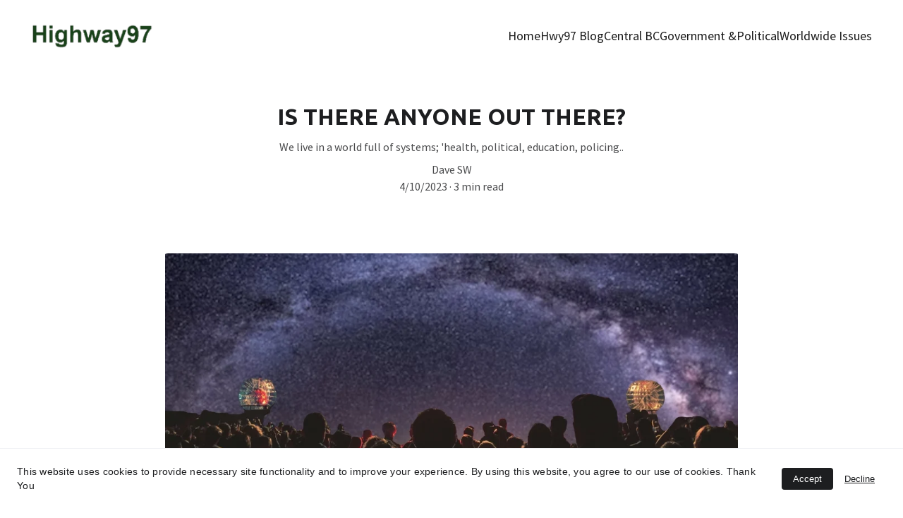

--- FILE ---
content_type: text/html
request_url: https://highway97.ca/is-there-anyone-out-there
body_size: 16113
content:
<!DOCTYPE html><html lang="en"> <head><meta charset="utf-8"><meta name="viewport" content="width=device-width, initial-scale=1.0"><meta name="generator" content="Hostinger Website Builder"><!--[--><title>IS THERE ANYONE OUT THERE? | Highway97</title><meta name="description" content="We live in a world full of systems; &#39;health, political, education, policing.."><link rel="icon" href="https://assets.zyrosite.com/cdn-cgi/image/format=auto,w=375,h=375,fit=crop,f=png/Yg27ybG0QpCJQ12n/h97-A0x3G2EzX5CpRBDQ.png"><link rel="apple-touch-icon" href="https://assets.zyrosite.com/cdn-cgi/image/format=auto,w=375,h=375,fit=crop,f=png/Yg27ybG0QpCJQ12n/h97-A0x3G2EzX5CpRBDQ.png"><meta content="https://highway97.ca/is-there-anyone-out-there" property="og:url"><link rel="canonical" href="https://highway97.ca/is-there-anyone-out-there"><meta content="IS THERE ANYONE OUT THERE? | Highway97" property="og:title"><meta name="twitter:title" content="IS THERE ANYONE OUT THERE? | Highway97"><meta content="website" property="og:type"><meta property="og:description" content="We live in a world full of systems; &#39;health, political, education, policing.."><meta name="twitter:description" content="We live in a world full of systems; &#39;health, political, education, policing.."><meta property="og:site_name" content="Highway97"><!----><meta content="https://assets.zyrosite.com/cdn-cgi/image/format=auto,w=1440,h=756,fit=crop,f=jpeg/Yg27ybG0QpCJQ12n/crowd-out-there-YNqDanDx3qhJE6b9.jpg" property="og:image"><meta content="https://assets.zyrosite.com/cdn-cgi/image/format=auto,w=1440,h=756,fit=crop,f=jpeg/Yg27ybG0QpCJQ12n/crowd-out-there-YNqDanDx3qhJE6b9.jpg" name="twitter:image"><meta content="" property="og:image:alt"><meta content="" name="twitter:image:alt"><meta name="twitter:card" content="summary_large_image"><!----><link rel="preconnect"><!----><!----><!----><!----><!--[--><link rel="alternate" hreflang="x-default" href="https://highway97.ca/is-there-anyone-out-there"><!--]--><link href="https://cdn.zyrosite.com/u1/google-fonts/font-faces?family=Ubuntu:wght@400;700&amp;family=Source+Sans+Pro:wght@400&amp;family=Open+Sans:wght@400&amp;family=Inter:wght@400;700&amp;display=swap" rel="preconnect" crossorigin="true"><link href="https://cdn.zyrosite.com/u1/google-fonts/font-faces?family=Ubuntu:wght@400;700&amp;family=Source+Sans+Pro:wght@400&amp;family=Open+Sans:wght@400&amp;family=Inter:wght@400;700&amp;display=swap" rel="preload" as="style"><link href="https://cdn.zyrosite.com/u1/google-fonts/font-faces?family=Ubuntu:wght@400;700&amp;family=Source+Sans+Pro:wght@400&amp;family=Open+Sans:wght@400&amp;family=Inter:wght@400;700&amp;display=swap" rel="stylesheet" referrerpolicy="no-referrer"><!--]--><style></style><link rel="prefetch" href="https://assets.zyrosite.com/Yg27ybG0QpCJQ12n/traffic.txt"><script>(function(){const postDate = null;

			const currentDate = new Date().setHours(0, 0, 0, 0);
			const postPublishDate = new Date(postDate).setHours(0, 0, 0, 0);

			if (postPublishDate && currentDate < postPublishDate) {
				window.location.replace('/');
			}
		})();</script><link rel="stylesheet" href="/_astro-1754981908830/_slug_.CmgAmG3B.css">
<style>:root{--color-meteorite-dark: #2f1c6a;--color-meteorite-dark-2: #1F1346;--color-meteorite: #8c85ff;--color-meteorite-light: #d5dfff;--color-primary-dark: #5025d1;--color-primary: #673de6;--color-primary-light: #ebe4ff;--color-primary-charts: #B39EF3;--color-danger-dark: #d63163;--color-danger: #fc5185;--color-danger-light: #ffe8ef;--color-danger-charts: #FEA8C2;--color-warning-dark: #fea419;--color-warning-dark-2: #9F6000;--color-warning-charts: #FFD28C;--color-warning: #ffcd35;--color-warning-light: #fff8e2;--color-success-dark: #008361;--color-success: #00b090;--color-success-light: #def4f0;--color-dark: #1d1e20;--color-gray-dark: #36344d;--color-gray: #727586;--color-gray-border: #dadce0;--color-gray-light: #f2f3f6;--color-light: #fff;--color-azure: #357df9;--color-azure-light: #e3ebf9;--color-azure-dark: #265ab2;--color-indigo: #6366F1;--color-neutral-200: #D8DAE0}.whats-app-bubble{position:fixed;right:20px;bottom:24px;z-index:1000;display:flex;cursor:pointer;border-radius:100px;box-shadow:#00000026 0 4px 12px}#wtpQualitySign_fixedCSS,#wtpQualitySign_popupCSS{bottom:10px!important}#wtpQualitySign_fixedCSS{z-index:17!important}#wtpQualitySign_popupCSS{z-index:18!important}
</style></head> <script type="application/ld+json">{"@context":"https://schema.org/","name":"IS THERE ANYONE OUT THERE?","url":"https://highway97.ca/is-there-anyone-out-there","description":"We live in a world full of systems; 'health, political, education, policing..","image":"https://assets.zyrosite.com/cdn-cgi/image/format=auto,w=1440,h=756,fit=crop,f=jpeg/Yg27ybG0QpCJQ12n/crowd-out-there-YNqDanDx3qhJE6b9.jpg","inLanguage":"en","@type":"Article","author":{"@type":"Organization","name":"Highway97"},"datePublished":"2023-04-10T20:00:32.416Z","dateModified":"2023-04-10T20:00:32.416Z","timeRequired":"PT3M"}</script> <body> <div> <style>astro-island,astro-slot,astro-static-slot{display:contents}</style><script>(()=>{var e=async t=>{await(await t())()};(self.Astro||(self.Astro={})).only=e;window.dispatchEvent(new Event("astro:only"));})();;(()=>{var A=Object.defineProperty;var g=(i,o,a)=>o in i?A(i,o,{enumerable:!0,configurable:!0,writable:!0,value:a}):i[o]=a;var d=(i,o,a)=>g(i,typeof o!="symbol"?o+"":o,a);{let i={0:t=>m(t),1:t=>a(t),2:t=>new RegExp(t),3:t=>new Date(t),4:t=>new Map(a(t)),5:t=>new Set(a(t)),6:t=>BigInt(t),7:t=>new URL(t),8:t=>new Uint8Array(t),9:t=>new Uint16Array(t),10:t=>new Uint32Array(t),11:t=>1/0*t},o=t=>{let[l,e]=t;return l in i?i[l](e):void 0},a=t=>t.map(o),m=t=>typeof t!="object"||t===null?t:Object.fromEntries(Object.entries(t).map(([l,e])=>[l,o(e)]));class y extends HTMLElement{constructor(){super(...arguments);d(this,"Component");d(this,"hydrator");d(this,"hydrate",async()=>{var b;if(!this.hydrator||!this.isConnected)return;let e=(b=this.parentElement)==null?void 0:b.closest("astro-island[ssr]");if(e){e.addEventListener("astro:hydrate",this.hydrate,{once:!0});return}let c=this.querySelectorAll("astro-slot"),n={},h=this.querySelectorAll("template[data-astro-template]");for(let r of h){let s=r.closest(this.tagName);s!=null&&s.isSameNode(this)&&(n[r.getAttribute("data-astro-template")||"default"]=r.innerHTML,r.remove())}for(let r of c){let s=r.closest(this.tagName);s!=null&&s.isSameNode(this)&&(n[r.getAttribute("name")||"default"]=r.innerHTML)}let p;try{p=this.hasAttribute("props")?m(JSON.parse(this.getAttribute("props"))):{}}catch(r){let s=this.getAttribute("component-url")||"<unknown>",v=this.getAttribute("component-export");throw v&&(s+=` (export ${v})`),console.error(`[hydrate] Error parsing props for component ${s}`,this.getAttribute("props"),r),r}let u;await this.hydrator(this)(this.Component,p,n,{client:this.getAttribute("client")}),this.removeAttribute("ssr"),this.dispatchEvent(new CustomEvent("astro:hydrate"))});d(this,"unmount",()=>{this.isConnected||this.dispatchEvent(new CustomEvent("astro:unmount"))})}disconnectedCallback(){document.removeEventListener("astro:after-swap",this.unmount),document.addEventListener("astro:after-swap",this.unmount,{once:!0})}connectedCallback(){if(!this.hasAttribute("await-children")||document.readyState==="interactive"||document.readyState==="complete")this.childrenConnectedCallback();else{let e=()=>{document.removeEventListener("DOMContentLoaded",e),c.disconnect(),this.childrenConnectedCallback()},c=new MutationObserver(()=>{var n;((n=this.lastChild)==null?void 0:n.nodeType)===Node.COMMENT_NODE&&this.lastChild.nodeValue==="astro:end"&&(this.lastChild.remove(),e())});c.observe(this,{childList:!0}),document.addEventListener("DOMContentLoaded",e)}}async childrenConnectedCallback(){let e=this.getAttribute("before-hydration-url");e&&await import(e),this.start()}async start(){let e=JSON.parse(this.getAttribute("opts")),c=this.getAttribute("client");if(Astro[c]===void 0){window.addEventListener(`astro:${c}`,()=>this.start(),{once:!0});return}try{await Astro[c](async()=>{let n=this.getAttribute("renderer-url"),[h,{default:p}]=await Promise.all([import(this.getAttribute("component-url")),n?import(n):()=>()=>{}]),u=this.getAttribute("component-export")||"default";if(!u.includes("."))this.Component=h[u];else{this.Component=h;for(let f of u.split("."))this.Component=this.Component[f]}return this.hydrator=p,this.hydrate},e,this)}catch(n){console.error(`[astro-island] Error hydrating ${this.getAttribute("component-url")}`,n)}}attributeChangedCallback(){this.hydrate()}}d(y,"observedAttributes",["props"]),customElements.get("astro-island")||customElements.define("astro-island",y)}})();</script><astro-island uid="1cUGWl" component-url="/_astro-1754981908830/ClientHead.CJ39Wf-E.js" component-export="default" renderer-url="/_astro-1754981908830/client.Dx9cM9g2.js" props="{&quot;page-noindex&quot;:[0],&quot;canonical-url&quot;:[0,&quot;https://highway97.ca/is-there-anyone-out-there&quot;],&quot;site-meta&quot;:[0,{&quot;version&quot;:[0,197],&quot;template&quot;:[0,&quot;aigenerated&quot;],&quot;metaTitle&quot;:[0,&quot;Highway97&quot;],&quot;ogImageAlt&quot;:[0,&quot;&quot;],&quot;faviconPath&quot;:[0,&quot;h97-A0x3G2EzX5CpRBDQ.png&quot;],&quot;ogImagePath&quot;:[0,&quot;preview-m2W1GMwjxKs0W75O.png&quot;],&quot;defaultLocale&quot;:[0,&quot;system&quot;],&quot;faviconOrigin&quot;:[0,&quot;assets&quot;],&quot;ogImageOrigin&quot;:[0,&quot;assets&quot;],&quot;isCookieBarEnabled&quot;:[0,true],&quot;demoEcommerceStoreId&quot;:[0,&quot;demo_01G0E9P2R0CFTNBWEEFCEV8EG5&quot;],&quot;shouldAddWWWPrefixToDomain&quot;:[0,false],&quot;isPrivateModeActive&quot;:[0,false]}],&quot;domain&quot;:[0,&quot;highway97.ca&quot;]}" ssr client="only" opts="{&quot;name&quot;:&quot;ClientHead&quot;,&quot;value&quot;:&quot;vue&quot;}"></astro-island> <script>(()=>{var e=async t=>{await(await t())()};(self.Astro||(self.Astro={})).load=e;window.dispatchEvent(new Event("astro:load"));})();</script><astro-island uid="Zl6tGn" prefix="v1" component-url="/_astro-1754981908830/Page.BtQgyukp.js" component-export="default" renderer-url="/_astro-1754981908830/client.Dx9cM9g2.js" props="{&quot;pageData&quot;:[0,{&quot;pages&quot;:[0,{&quot;blog&quot;:[0,{&quot;meta&quot;:[0,{&quot;title&quot;:[0,&quot;Articles, Editorials, Opinions and Stories | Stay Informed&quot;],&quot;noindex&quot;:[0,false],&quot;keywords&quot;:[1,[[0,&quot;Articles&quot;],[0,&quot;Editorials&quot;],[0,&quot;stories&quot;]]],&quot;password&quot;:[0,&quot;&quot;],&quot;ogImageAlt&quot;:[0,&quot;&quot;],&quot;description&quot;:[0,&quot;Read articles, editorials and stories on current affairs and issues affecting the world. Stay informed with our opinions on what&#39;s happening in our world.&quot;],&quot;ogImagePath&quot;:[0,null],&quot;ogImageOrigin&quot;:[0,null],&quot;passwordDesign&quot;:[0,&quot;default&quot;],&quot;passwordBackText&quot;:[0,&quot;Back to&quot;],&quot;passwordButtonText&quot;:[0,&quot;Enter&quot;],&quot;passwordHeadingText&quot;:[0,&quot;Guest area&quot;],&quot;passwordSubheadingText&quot;:[0,&quot;Please enter the password to access the page&quot;],&quot;passwordPlaceholderText&quot;:[0,&quot;Type password&quot;],&quot;focusKeyword&quot;:[0,&quot;Articles&quot;]}],&quot;name&quot;:[0,&quot;Hwy97 Blog&quot;],&quot;slug&quot;:[0,&quot;hwy97-blog&quot;],&quot;type&quot;:[0,&quot;default&quot;],&quot;blocks&quot;:[1,[[0,&quot;zDLKpA&quot;],[0,&quot;zY1k_x&quot;]]],&quot;hiddenSlots&quot;:[1,[]]}],&quot;home&quot;:[0,{&quot;meta&quot;:[0,{&quot;title&quot;:[0,&quot;Opinion Blog | News and Opinions on Northern Interior of British Columbia&quot;],&quot;keywords&quot;:[1,[[0,&quot;Opinion Blog&quot;],[0,&quot;Northern Interior&quot;],[0,&quot;British Columbia&quot;]]],&quot;description&quot;:[0,&quot;Stay updated with the latest news and opinions on Northern Interior of British Columbia with our blog. Get insights into current and political affairs in Canada. Read now!&quot;],&quot;focusKeyword&quot;:[0,&quot;Opinion Blog&quot;]}],&quot;name&quot;:[0,&quot;Home&quot;],&quot;slug&quot;:[0,&quot;zUzUDL&quot;],&quot;type&quot;:[0,&quot;default&quot;],&quot;blocks&quot;:[1,[[0,&quot;hero&quot;],[0,&quot;section1&quot;],[0,&quot;section2&quot;],[0,&quot;section3&quot;],[0,&quot;about&quot;],[0,&quot;slogan&quot;],[0,&quot;zbHDS7&quot;]]],&quot;hiddenSlots&quot;:[1,[]]}],&quot;z-sgON&quot;:[0,{&quot;date&quot;:[0,&quot;2023-04-03T00:00:28.840Z&quot;],&quot;meta&quot;:[0,{&quot;title&quot;:[0,&quot;What If?&quot;],&quot;authorName&quot;:[0,&quot;Dave SW&quot;],&quot;ogImageAlt&quot;:[0,&quot;&quot;],&quot;description&quot;:[0,&quot;‘What if?’ Helps us in a big way. By changing our thinking process.&quot;],&quot;ogImagePath&quot;:[0,&quot;whatif-AMq2Z0nk68slvN23.jpg&quot;],&quot;ogImageOrigin&quot;:[0,&quot;assets&quot;]}],&quot;name&quot;:[0,&quot;What If?&quot;],&quot;slug&quot;:[0,&quot;what-if&quot;],&quot;type&quot;:[0,&quot;blog&quot;],&quot;blocks&quot;:[1,[[0,&quot;zj1YX0&quot;],[0,&quot;z1nbHF&quot;]]],&quot;isDraft&quot;:[0,false],&quot;categories&quot;:[1,[]],&quot;coverImageAlt&quot;:[0,&quot;&quot;],&quot;minutesToRead&quot;:[0,&quot;3&quot;],&quot;coverImagePath&quot;:[0,&quot;whatif-AMq2Z0nk68slvN23.jpg&quot;],&quot;coverImageOrigin&quot;:[0,&quot;assets&quot;],&quot;hiddenSlots&quot;:[1,[]]}],&quot;z0JocP&quot;:[0,{&quot;meta&quot;:[0,{&quot;title&quot;:[0,&quot;Discover North Central British Columbia: Communities, News &amp; Events&quot;],&quot;noindex&quot;:[0,false],&quot;keywords&quot;:[1,[[0,&quot;North Central British Columbia&quot;],[0,&quot;communities&quot;],[0,&quot;news&quot;]]],&quot;password&quot;:[0,&quot;&quot;],&quot;ogImageAlt&quot;:[0,&quot;&quot;],&quot;description&quot;:[0,&quot;Learn about the vibrant communities and upcoming events in North Central British Columbia. Stay up-to-date with the latest news and explore all the exciting opportunities this beautiful region has to offer.&quot;],&quot;ogImagePath&quot;:[0,null],&quot;ogImageOrigin&quot;:[0,null],&quot;passwordDesign&quot;:[0,&quot;default&quot;],&quot;passwordBackText&quot;:[0,&quot;Back to&quot;],&quot;passwordButtonText&quot;:[0,&quot;Enter&quot;],&quot;passwordHeadingText&quot;:[0,&quot;Guest area&quot;],&quot;passwordSubheadingText&quot;:[0,&quot;Please enter the password to access the page&quot;],&quot;passwordPlaceholderText&quot;:[0,&quot;Type password&quot;],&quot;focusKeyword&quot;:[0,&quot;North Central British Columbia&quot;]}],&quot;name&quot;:[0,&quot;Central BC&quot;],&quot;slug&quot;:[0,&quot;central-bc&quot;],&quot;type&quot;:[0,&quot;default&quot;],&quot;blocks&quot;:[1,[[0,&quot;zO6Jom&quot;]]],&quot;hiddenSlots&quot;:[1,[]]}],&quot;zBWCE2&quot;:[0,{&quot;date&quot;:[0,&quot;2023-03-24T17:51:54.134Z&quot;],&quot;meta&quot;:[0,{&quot;title&quot;:[0,&quot;One Way To Think Of Time!&quot;],&quot;authorName&quot;:[0,&quot;Sandra EL&quot;],&quot;ogImageAlt&quot;:[0,&quot;&quot;],&quot;description&quot;:[0,&quot;Why? Because most of us don’t have enough time.&quot;],&quot;ogImagePath&quot;:[0,&quot;thought-time-Aq2ZGwpJM9s2X0kb.png&quot;],&quot;ogImageOrigin&quot;:[0,&quot;assets&quot;]}],&quot;name&quot;:[0,&quot;One Way To Think Of Time!&quot;],&quot;slug&quot;:[0,&quot;one-way-to-think-of-time&quot;],&quot;type&quot;:[0,&quot;blog&quot;],&quot;blocks&quot;:[1,[[0,&quot;z7LdL3&quot;],[0,&quot;zhCYLc&quot;]]],&quot;isDraft&quot;:[0,false],&quot;categories&quot;:[1,[[0,&quot;zULd4V&quot;]]],&quot;coverImageAlt&quot;:[0,&quot;&quot;],&quot;minutesToRead&quot;:[0,&quot;3&quot;],&quot;coverImagePath&quot;:[0,&quot;thought-time-Aq2ZGwpJM9s2X0kb.png&quot;],&quot;coverImageOrigin&quot;:[0,&quot;assets&quot;],&quot;hiddenSlots&quot;:[1,[]]}],&quot;zEJpP3&quot;:[0,{&quot;date&quot;:[0,&quot;2023-04-04T16:10:52.245Z&quot;],&quot;meta&quot;:[0,{&quot;title&quot;:[0,&quot;Time For A Change Is Ripening&quot;],&quot;authorName&quot;:[0,&quot;Dave SW&quot;],&quot;ogImageAlt&quot;:[0,&quot;&quot;],&quot;description&quot;:[0,&quot;Many have already been forced to reevaluate what has significant meaning for themselves and for others.&quot;],&quot;ogImagePath&quot;:[0,&quot;age-AwvOKPRX5Dte0VOZ.jpg&quot;],&quot;ogImageOrigin&quot;:[0,&quot;assets&quot;]}],&quot;name&quot;:[0,&quot;Time For A Change Is Ripening&quot;],&quot;slug&quot;:[0,&quot;time-for-a-change-is-ripening&quot;],&quot;type&quot;:[0,&quot;blog&quot;],&quot;blocks&quot;:[1,[[0,&quot;z-Ww57&quot;],[0,&quot;zos_FS&quot;]]],&quot;isDraft&quot;:[0,false],&quot;categories&quot;:[1,[]],&quot;coverImageAlt&quot;:[0,&quot;&quot;],&quot;minutesToRead&quot;:[0,&quot;6&quot;],&quot;coverImagePath&quot;:[0,&quot;age-AwvOKPRX5Dte0VOZ.jpg&quot;],&quot;coverImageOrigin&quot;:[0,&quot;assets&quot;],&quot;hiddenSlots&quot;:[1,[]]}],&quot;zK9EpT&quot;:[0,{&quot;date&quot;:[0,&quot;2023-03-24T17:51:54.135Z&quot;],&quot;meta&quot;:[0,{&quot;title&quot;:[0,&quot;Perceiving Reality - Where Are You?&quot;],&quot;authorName&quot;:[0,&quot;Tony Kosinec&quot;],&quot;ogImageAlt&quot;:[0,&quot;&quot;],&quot;description&quot;:[0,&quot;What is it about the way that we perceive that stops us from knowing, what&#39;s keeping us in the dark?&quot;],&quot;ogImagePath&quot;:[0,&quot;questions-YrD3J5N2J3hVWx42.jpg&quot;],&quot;ogImageOrigin&quot;:[0,&quot;assets&quot;]}],&quot;name&quot;:[0,&quot;Perceiving Reality - Where Are You?&quot;],&quot;slug&quot;:[0,&quot;perceiving-reality-where-are-you&quot;],&quot;type&quot;:[0,&quot;blog&quot;],&quot;blocks&quot;:[1,[[0,&quot;zoHDPf&quot;],[0,&quot;zJxtuN&quot;]]],&quot;isDraft&quot;:[0,false],&quot;categories&quot;:[1,[[0,&quot;zULd4V&quot;]]],&quot;coverImageAlt&quot;:[0,&quot;&quot;],&quot;minutesToRead&quot;:[0,&quot;5&quot;],&quot;coverImagePath&quot;:[0,&quot;questions-YrD3J5N2J3hVWx42.jpg&quot;],&quot;coverImageOrigin&quot;:[0,&quot;assets&quot;],&quot;hiddenSlots&quot;:[1,[]]}],&quot;zM1Fkq&quot;:[0,{&quot;date&quot;:[0,&quot;2023-04-15T22:52:13.304Z&quot;],&quot;meta&quot;:[0,{&quot;title&quot;:[0,&quot;WE BELIEVE&quot;],&quot;authorName&quot;:[0,&quot;Highway97&quot;],&quot;ogImageAlt&quot;:[0,&quot;&quot;],&quot;description&quot;:[0,&quot;We believe our goal is the same as our Lord&#39;s, \&quot;who wants all mankind to be saved.\&quot;&quot;],&quot;ogImagePath&quot;:[0,&quot;trust-YBgEKQWVpKhNLeK6.jpg&quot;],&quot;ogImageOrigin&quot;:[0,&quot;assets&quot;]}],&quot;name&quot;:[0,&quot;WE BELIEVE&quot;],&quot;slug&quot;:[0,&quot;we-believe&quot;],&quot;type&quot;:[0,&quot;blog&quot;],&quot;blocks&quot;:[1,[[0,&quot;zwXGBe&quot;],[0,&quot;zXwjAm&quot;]]],&quot;isDraft&quot;:[0,false],&quot;categories&quot;:[1,[]],&quot;coverImageAlt&quot;:[0,&quot;&quot;],&quot;minutesToRead&quot;:[0,&quot;2&quot;],&quot;coverImagePath&quot;:[0,&quot;trust-YBgEKQWVpKhNLeK6.jpg&quot;],&quot;coverImageOrigin&quot;:[0,&quot;assets&quot;],&quot;hiddenSlots&quot;:[1,[]]}],&quot;zPmpHe&quot;:[0,{&quot;date&quot;:[0,&quot;2023-03-24T17:51:54.137Z&quot;],&quot;meta&quot;:[0,{&quot;title&quot;:[0,&quot;Vessels of Kavanah&quot;],&quot;authorName&quot;:[0,&quot;Sandra EL&quot;],&quot;ogImageAlt&quot;:[0,&quot;purple flowers with yellow and white sun light&quot;],&quot;description&quot;:[0,&quot;Kavanah is to aim your thoughts, give them a direction, a target.&quot;],&quot;ogImagePath&quot;:[0,&quot;https://cdn.zyrosite.com/cdn-builder-placeholders/blog/purple-flowers.jpeg&quot;],&quot;ogImageOrigin&quot;:[0,&quot;other&quot;]}],&quot;name&quot;:[0,&quot;Vessels of Kavanah&quot;],&quot;slug&quot;:[0,&quot;vessels-of-kavanah&quot;],&quot;type&quot;:[0,&quot;blog&quot;],&quot;blocks&quot;:[1,[[0,&quot;zGMAnx&quot;],[0,&quot;zhjapN&quot;]]],&quot;isDraft&quot;:[0,false],&quot;categories&quot;:[1,[[0,&quot;zULd4V&quot;]]],&quot;coverImageAlt&quot;:[0,&quot;purple flowers with yellow and white sun light&quot;],&quot;minutesToRead&quot;:[0,&quot;4&quot;],&quot;coverImagePath&quot;:[0,&quot;https://cdn.zyrosite.com/cdn-builder-placeholders/blog/purple-flowers.jpeg&quot;],&quot;coverImageOrigin&quot;:[0,&quot;other&quot;],&quot;hiddenSlots&quot;:[1,[]]}],&quot;zQC8z0&quot;:[0,{&quot;date&quot;:[0,&quot;2023-03-27T16:15:31.783Z&quot;],&quot;meta&quot;:[0,{&quot;title&quot;:[0,&quot;Thief In The Night&quot;],&quot;authorName&quot;:[0,&quot;HaileeVale&quot;],&quot;ogImageAlt&quot;:[0,&quot;&quot;],&quot;description&quot;:[0,&quot;Today, our very rights and human freedoms around the world are being challenged by a “Hidden Agenda\&quot;.&quot;],&quot;ogImagePath&quot;:[0,&quot;thief04-dWxnL3GZw2U6g5Z2.png&quot;],&quot;ogImageOrigin&quot;:[0,&quot;assets&quot;]}],&quot;name&quot;:[0,&quot;Thief In The Night&quot;],&quot;slug&quot;:[0,&quot;thief-in-the-night&quot;],&quot;type&quot;:[0,&quot;blog&quot;],&quot;blocks&quot;:[1,[[0,&quot;zEZsIh&quot;],[0,&quot;zACVRy&quot;]]],&quot;isDraft&quot;:[0,false],&quot;categories&quot;:[1,[[0,&quot;zULd4V&quot;]]],&quot;coverImageAlt&quot;:[0,&quot;&quot;],&quot;minutesToRead&quot;:[0,&quot;9&quot;],&quot;coverImagePath&quot;:[0,&quot;thief04-dWxnL3GZw2U6g5Z2.png&quot;],&quot;coverImageOrigin&quot;:[0,&quot;assets&quot;],&quot;hiddenSlots&quot;:[1,[]]}],&quot;zYXkMY&quot;:[0,{&quot;date&quot;:[0,&quot;2023-04-10T20:00:32.416Z&quot;],&quot;meta&quot;:[0,{&quot;title&quot;:[0,&quot;IS THERE ANYONE OUT THERE?&quot;],&quot;authorName&quot;:[0,&quot;Dave SW&quot;],&quot;ogImageAlt&quot;:[0,&quot;&quot;],&quot;description&quot;:[0,&quot;We live in a world full of systems; &#39;health, political, education, policing..&quot;],&quot;ogImagePath&quot;:[0,&quot;crowd-out-there-YNqDanDx3qhJE6b9.jpg&quot;],&quot;ogImageOrigin&quot;:[0,&quot;assets&quot;]}],&quot;name&quot;:[0,&quot;IS THERE ANYONE OUT THERE?&quot;],&quot;slug&quot;:[0,&quot;is-there-anyone-out-there&quot;],&quot;type&quot;:[0,&quot;blog&quot;],&quot;blocks&quot;:[1,[[0,&quot;zqGcWv&quot;],[0,&quot;zJ0apy&quot;]]],&quot;isDraft&quot;:[0,false],&quot;categories&quot;:[1,[]],&quot;coverImageAlt&quot;:[0,&quot;&quot;],&quot;minutesToRead&quot;:[0,&quot;3&quot;],&quot;coverImagePath&quot;:[0,&quot;crowd-out-there-YNqDanDx3qhJE6b9.jpg&quot;],&quot;coverImageOrigin&quot;:[0,&quot;assets&quot;],&quot;hiddenSlots&quot;:[1,[]]}],&quot;zaXJ_3&quot;:[0,{&quot;date&quot;:[0,&quot;2023-04-02&quot;],&quot;meta&quot;:[0,{&quot;title&quot;:[0,&quot;Trapped In A Mirror...&quot;],&quot;authorName&quot;:[0,&quot;HaileeVale&quot;],&quot;ogImageAlt&quot;:[0,&quot;&quot;],&quot;description&quot;:[0,&quot;An Artist&#39;s Struggle&quot;],&quot;ogImagePath&quot;:[0,&quot;trapped-d95MGblvp6IwJe0W.jpg&quot;],&quot;ogImageOrigin&quot;:[0,&quot;assets&quot;]}],&quot;name&quot;:[0,&quot;Trapped In A Mirror...&quot;],&quot;slug&quot;:[0,&quot;trapped-in-a-mirror&quot;],&quot;type&quot;:[0,&quot;blog&quot;],&quot;blocks&quot;:[1,[[0,&quot;zD78p1&quot;],[0,&quot;zekgw1&quot;]]],&quot;isDraft&quot;:[0,false],&quot;categories&quot;:[1,[]],&quot;isScheduled&quot;:[0,false],&quot;coverImageAlt&quot;:[0,&quot;&quot;],&quot;minutesToRead&quot;:[0,&quot;5&quot;],&quot;coverImagePath&quot;:[0,&quot;trapped-d95MGblvp6IwJe0W.jpg&quot;],&quot;coverImageOrigin&quot;:[0,&quot;assets&quot;],&quot;hiddenSlots&quot;:[1,[]]}],&quot;zkAxTi&quot;:[0,{&quot;date&quot;:[0,&quot;2023-03-24T17:51:54.131Z&quot;],&quot;meta&quot;:[0,{&quot;title&quot;:[0,&quot;UnSchooling - The Freedom To Learn&quot;],&quot;authorName&quot;:[0,&quot;Sandra EL&quot;],&quot;ogImageAlt&quot;:[0,&quot;brown mountain under white sky during daytime&quot;],&quot;description&quot;:[0,&quot;You’ve probably heard of the term, “homeschooling”, but have you heard of“unschooling”?&quot;],&quot;ogImagePath&quot;:[0,&quot;https://cdn.zyrosite.com/cdn-builder-placeholders/blog/mountains-in-the-evening.jpeg&quot;],&quot;ogImageOrigin&quot;:[0,&quot;other&quot;]}],&quot;name&quot;:[0,&quot;UnSchooling - The Freedom To Learn&quot;],&quot;slug&quot;:[0,&quot;unschooling-the-freedom-to-learn&quot;],&quot;type&quot;:[0,&quot;blog&quot;],&quot;blocks&quot;:[1,[[0,&quot;zTtSUs&quot;],[0,&quot;zgQDuY&quot;]]],&quot;isDraft&quot;:[0,false],&quot;categories&quot;:[1,[[0,&quot;zULd4V&quot;]]],&quot;coverImageAlt&quot;:[0,&quot;brown mountain under white sky during daytime&quot;],&quot;minutesToRead&quot;:[0,&quot;2&quot;],&quot;coverImagePath&quot;:[0,&quot;https://cdn.zyrosite.com/cdn-builder-placeholders/blog/mountains-in-the-evening.jpeg&quot;],&quot;coverImageOrigin&quot;:[0,&quot;other&quot;],&quot;hiddenSlots&quot;:[1,[]]}]}],&quot;blocks&quot;:[0,{&quot;header&quot;:[0,{&quot;slot&quot;:[0,&quot;header&quot;],&quot;type&quot;:[0,&quot;BlockNavigation&quot;],&quot;settings&quot;:[0,{&quot;styles&quot;:[0,{&quot;width&quot;:[0,&quot;1240px&quot;],&quot;padding&quot;:[0,&quot;32px 16px 32px 16px&quot;],&quot;m-padding&quot;:[0,&quot;24px 16px 24px 16px&quot;],&quot;logo-width&quot;:[0,&quot;175px&quot;],&quot;cartIconSize&quot;:[0,&quot;24px&quot;],&quot;m-logo-width&quot;:[0,&quot;55px&quot;],&quot;contrastBackgroundColor&quot;:[0,&quot;rgb(220, 220, 220)&quot;],&quot;link-spacing&quot;:[0,&quot;40px&quot;],&quot;m-link-spacing&quot;:[0,&quot;20px&quot;],&quot;element-spacing&quot;:[0,&quot;64px&quot;]}],&quot;cartText&quot;:[0,&quot;&quot;],&quot;isSticky&quot;:[0,false],&quot;showLogo&quot;:[0,true],&quot;isCartVisible&quot;:[0,true],&quot;logoImagePath&quot;:[0,&quot;h97-logo-mePyJB2OPMc48LGJ.png&quot;],&quot;logoImageOrigin&quot;:[0,&quot;assets&quot;],&quot;headerLayout&quot;:[0,&quot;desktop-1&quot;],&quot;mHeaderLayout&quot;:[0,&quot;mobile-1&quot;],&quot;mobileLinksAlignment&quot;:[0,&quot;right&quot;]}],&quot;background&quot;:[0,{&quot;color&quot;:[0,&quot;rgb(255, 255, 255)&quot;],&quot;current&quot;:[0,&quot;color&quot;],&quot;isTransparent&quot;:[0,false]}],&quot;logoAspectRatio&quot;:[0,4.982142857142857],&quot;navLinkTextColor&quot;:[0,&quot;rgb(26, 26, 26)&quot;],&quot;navLinkTextColorHover&quot;:[0,&quot;rgb(26, 26, 26)&quot;],&quot;components&quot;:[1,[]],&quot;zindexes&quot;:[1,[]],&quot;mobile&quot;:[0,{&quot;logoHeight&quot;:[0,12],&quot;height&quot;:[0,50]}],&quot;desktop&quot;:[0,{&quot;logoHeight&quot;:[0,36],&quot;height&quot;:[0,150]}]}],&quot;z1ORrW&quot;:[0,{&quot;slot&quot;:[0,&quot;footer&quot;],&quot;type&quot;:[0,&quot;BlockLayout&quot;],&quot;mobile&quot;:[0,{&quot;minHeight&quot;:[0,433]}],&quot;desktop&quot;:[0,{&quot;minHeight&quot;:[0,177]}],&quot;settings&quot;:[0,{&quot;styles&quot;:[0,{&quot;cols&quot;:[0,&quot;12&quot;],&quot;rows&quot;:[0,6],&quot;width&quot;:[0,&quot;1224px&quot;],&quot;m-rows&quot;:[0,&quot;1&quot;],&quot;col-gap&quot;:[0,&quot;24px&quot;],&quot;row-gap&quot;:[0,&quot;16px&quot;],&quot;row-size&quot;:[0,&quot;48px&quot;],&quot;column-gap&quot;:[0,&quot;24px&quot;],&quot;block-padding&quot;:[0,&quot;16px 0 16px 0&quot;],&quot;m-block-padding&quot;:[0,&quot;40px 16px 40px 16px&quot;]}]}],&quot;zindexes&quot;:[1,[[0,&quot;footer-brand-name&quot;],[0,&quot;zunSro&quot;]]],&quot;background&quot;:[0,{&quot;path&quot;:[0,null],&quot;color&quot;:[0,&quot;rgb(255, 247, 230)&quot;],&quot;image&quot;:[0,null],&quot;origin&quot;:[0,null],&quot;current&quot;:[0,&quot;color&quot;]}],&quot;components&quot;:[1,[[0,&quot;footer-brand-name&quot;],[0,&quot;zunSro&quot;]]],&quot;initialBlockId&quot;:[0,&quot;0NHSEQ084&quot;]}],&quot;zJ0apy&quot;:[0,{&quot;type&quot;:[0,&quot;BlockLayout&quot;],&quot;mobile&quot;:[0,{&quot;minHeight&quot;:[0,2595]}],&quot;desktop&quot;:[0,{&quot;minHeight&quot;:[0,1288]}],&quot;settings&quot;:[0,{&quot;styles&quot;:[0,{&quot;m-block-padding&quot;:[0,&quot;56px 16px&quot;]}]}],&quot;zindexes&quot;:[1,[[0,&quot;z7SqPB&quot;],[0,&quot;zd5fpe&quot;]]],&quot;background&quot;:[0,{&quot;color&quot;:[0,&quot;rgb(255, 255, 255)&quot;],&quot;current&quot;:[0,&quot;color&quot;]}],&quot;components&quot;:[1,[[0,&quot;z7SqPB&quot;],[0,&quot;zd5fpe&quot;]]]}],&quot;zqGcWv&quot;:[0,{&quot;type&quot;:[0,&quot;BlockBlogHeader&quot;],&quot;settings&quot;:[0,{&quot;styles&quot;:[0,{&quot;align&quot;:[0,&quot;flex-start&quot;],&quot;text-align&quot;:[0,&quot;center&quot;],&quot;block-padding&quot;:[0,&quot;45px 30px 45px 30px&quot;],&quot;content-width&quot;:[0,&quot;954px&quot;],&quot;m-block-padding&quot;:[0,&quot;16px 16px 16px 16px&quot;]}],&quot;shownItems&quot;:[0,{&quot;date&quot;:[0,true],&quot;avatar&quot;:[0,true],&quot;categories&quot;:[0,true],&quot;description&quot;:[0,true],&quot;minutesToRead&quot;:[0,true],&quot;authorFullName&quot;:[0,true]}]}],&quot;animation&quot;:[0,{&quot;name&quot;:[0,&quot;scale&quot;],&quot;type&quot;:[0,&quot;global&quot;]}],&quot;background&quot;:[0,{&quot;color&quot;:[0,&quot;rgb(255, 255, 255)&quot;],&quot;current&quot;:[0,&quot;color&quot;]}],&quot;components&quot;:[1,[]]}]}],&quot;elements&quot;:[0,{&quot;z7SqPB&quot;:[0,{&quot;rel&quot;:[0,&quot;nofollow&quot;],&quot;type&quot;:[0,&quot;GridImage&quot;],&quot;mobile&quot;:[0,{&quot;top&quot;:[0,35],&quot;left&quot;:[0,0],&quot;width&quot;:[0,328],&quot;height&quot;:[0,278],&quot;borderRadius&quot;:[0,&quot;0.5%&quot;]}],&quot;desktop&quot;:[0,{&quot;top&quot;:[0,40],&quot;left&quot;:[0,206],&quot;width&quot;:[0,812],&quot;height&quot;:[0,344],&quot;borderRadius&quot;:[0,&quot;0.5%&quot;]}],&quot;settings&quot;:[0,{&quot;alt&quot;:[0,&quot;&quot;],&quot;path&quot;:[0,&quot;crowd-out-there-YNqDanDx3qhJE6b9.jpg&quot;],&quot;origin&quot;:[0,&quot;assets&quot;],&quot;styles&quot;:[0,{&quot;align&quot;:[0,&quot;center&quot;],&quot;justify&quot;:[0,&quot;center&quot;],&quot;m-element-margin&quot;:[0,&quot;0 0 16px 0&quot;]}],&quot;clickAction&quot;:[0,&quot;none&quot;]}],&quot;animation&quot;:[0,{&quot;name&quot;:[0,&quot;scale&quot;],&quot;type&quot;:[0,&quot;global&quot;]}],&quot;fullResolutionWidth&quot;:[0,1152],&quot;fullResolutionHeight&quot;:[0,579]}],&quot;zd5fpe&quot;:[0,{&quot;type&quot;:[0,&quot;GridTextBox&quot;],&quot;mobile&quot;:[0,{&quot;top&quot;:[0,369],&quot;left&quot;:[0,0],&quot;width&quot;:[0,328],&quot;height&quot;:[0,2226]}],&quot;content&quot;:[0,&quot;&lt;p style=\&quot;color: rgb(51, 51, 51); --lineHeightDesktop:  1.3; --fontSizeDesktop:  18px; margin-bottom: 10px\&quot; class=\&quot;body\&quot;&gt;&lt;span style=\&quot;font-family: Ubuntu; font-weight: 400\&quot;&gt;Standing alone; in a crowd, trying to make things count; working up the nerve, we&#39;ve been here before; although no one remembers.&lt;/span&gt;&lt;/p&gt;&lt;p style=\&quot;color: rgb(51, 51, 51); --lineHeightDesktop:  1.3; --fontSizeDesktop:  18px; margin-bottom: 10px\&quot; class=\&quot;body\&quot;&gt;&lt;span style=\&quot;font-family: Ubuntu; font-weight: 400\&quot;&gt;Our lives, mankind&#39;s life; is subjective at best. We live in a world full of systems; &#39;Health, Political, Education, Judicial...&#39; each one designed we are told for our own good, so ... will work better for everyone.&lt;/span&gt;&lt;/p&gt;&lt;p style=\&quot;color: rgb(51, 51, 51); --lineHeightDesktop:  1.3; --fontSizeDesktop:  18px; margin-bottom: 10px\&quot; class=\&quot;body\&quot;&gt;&lt;span style=\&quot;font-family: Ubuntu; font-weight: 400\&quot;&gt;The countdown starts: At the dawn of mankind, we have evidence that there were individuals and families and groups of families. Humans lived and worked together to make things as well as possible. We needed water, food, shelter, and the companionship of others close to us, to make it through the day. All systems were a go: But were we sure?&lt;/span&gt;&lt;/p&gt;&lt;p style=\&quot;color: rgb(51, 51, 51); --lineHeightDesktop:  1.3; --fontSizeDesktop:  18px; margin-bottom: 10px\&quot; class=\&quot;body\&quot;&gt;&lt;span style=\&quot;font-family: Ubuntu; font-weight: 400\&quot;&gt;Control is not convinced: At some point what was the right and wrong way began to change. The simple way of life working with and for others wasn&#39;t enough; As time went on, most of what took place control became more invasive into daily life. Existence alone is what many began to feel was what we had, watching in a trance, following orders, towing the line.&lt;br&gt;Our experiential life has become one in which a few believe nothing should be left to chance.&lt;/span&gt;&lt;/p&gt;&lt;p style=\&quot;color: rgb(51, 51, 51); --lineHeightDesktop:  1.3; --fontSizeDesktop:  18px; margin-bottom: 10px\&quot; class=\&quot;body\&quot;&gt;&lt;span style=\&quot;font-family: Ubuntu; font-weight: 400\&quot;&gt;The Count goes on: 4,3,2,1... At this point in time, our lives have more systems than ever before. Accept or be forced to accept. Drifting, Falling: Often in seeming less and endless forward motion. The societal construct of systems has ballooned through history. All the while a small percentage of the world&#39;s population has maintained control, a small group who realized they could have more of what everyone strives for simply by adopting a ‘Me Attitude’ and convincing others that by following them they can also have more. &lt;/span&gt;&lt;/p&gt;&lt;p style=\&quot;color: rgb(51, 51, 51); --lineHeightDesktop:  1.3; --fontSizeDesktop:  18px; margin-bottom: 10px\&quot; class=\&quot;body\&quot;&gt;&lt;span style=\&quot;font-family: Ubuntu; font-weight: 400\&quot;&gt;&lt;strong&gt;T&lt;/strong&gt;he second stage is cut: Currently, our world has more systems in place than at any other time in history, some of which date back thousands of years, like our banking system. Newer ones from the last hundred or so years such as the judicial and policing, and some quite new, medical and education. We&#39;re now in orbit: Stabilizers up, life has become of so little value to some of those elite and their underlings that they seem to care little whether or not humankind can even move forward into the future. Data is being collected at a staggering pace to provide those in control with devious ways in which to convince us to follow along. What will it affect: When all is done, Humankind is a resilient and puzzling species, our basic attitudes, and feelings have changed little over the millennia, yet somehow, the me attitude seems to have caught hold, I believe to our detriment. There is a problem: We need to abort, Nothing could be further from the truth than thinking we (the populace) are in control at this point in time. Although we often think of ourselves as being in control, as witnessed by the expressive assemblies which take place regularly. Nothing could be farther from the truth. We are told what to do when to do it, where to do it, how to do it, and even why we should do it. The &#39;IT&#39; is whatever the elite parasites have determined is best for themselves.&lt;/span&gt;&lt;/p&gt;&lt;p style=\&quot;color: rgb(51, 51, 51); --lineHeightDesktop:  1.3; --fontSizeDesktop:  18px; margin-bottom: 10px\&quot; class=\&quot;body\&quot;&gt;&lt;span style=\&quot;font-family: Ubuntu; font-weight: 400\&quot;&gt;Go to Rockets full: We&#39;re standing by. Our systems are broken and have been for a long, long time. Until we become determined or lucky enough to have or make a massive overhaul of every system in use, mankind is doomed to follow the footsteps of our ancestors, we are doomed to follow those who have and are being cajoled, deceived, enticed and forced into accepting things that were never meant to be. 4,3,2,1...: Earth Below us, Drifting, Falling. Then nothing more. The world is mourning.&lt;/span&gt;&lt;/p&gt;&lt;p style=\&quot;color: rgb(51, 51, 51); --lineHeightDesktop:  1.3; --fontSizeDesktop:  18px; margin-bottom: 10px\&quot; class=\&quot;body\&quot;&gt;&lt;/p&gt;&lt;p style=\&quot;color: rgb(51, 51, 51); --lineHeightDesktop:  1.3; --fontSizeDesktop:  18px; margin-bottom: 10px\&quot; class=\&quot;body\&quot;&gt;&lt;span style=\&quot;font-family: Ubuntu; font-weight: 400\&quot;&gt; &lt;strong&gt;Dave SW&lt;/strong&gt;&lt;/span&gt;&lt;/p&gt;&quot;],&quot;desktop&quot;:[0,{&quot;top&quot;:[0,440],&quot;left&quot;:[0,0],&quot;width&quot;:[0,1224],&quot;height&quot;:[0,792]}],&quot;settings&quot;:[0,{&quot;styles&quot;:[0,{&quot;m-element-margin&quot;:[0,&quot;0 0 16px 0&quot;]}]}],&quot;animation&quot;:[0,{&quot;name&quot;:[0,&quot;scale&quot;],&quot;type&quot;:[0,&quot;global&quot;]}]}],&quot;zunSro&quot;:[0,{&quot;type&quot;:[0,&quot;GridTextBox&quot;],&quot;mobile&quot;:[0,{&quot;top&quot;:[0,192],&quot;left&quot;:[0,0],&quot;width&quot;:[0,328],&quot;height&quot;:[0,216]}],&quot;content&quot;:[0,&quot;&lt;p class=\&quot;body\&quot;&gt;Take a trip to &#39;Beautiful British Columbia&#39;. Go out Camping, Fishing, or Hunting. Visit Friends or Family, and maybe even change the place where you currently live. You can create a whole new world for yourself or your family. The north-central area of British Columbia is waiting for you. Help us to create your vision of community. There are many interesting things to see and do. Experience what living in a rural area is really like.&lt;/p&gt;&quot;],&quot;desktop&quot;:[0,{&quot;top&quot;:[0,24],&quot;left&quot;:[0,91],&quot;width&quot;:[0,1042],&quot;height&quot;:[0,108]}],&quot;settings&quot;:[0,{&quot;styles&quot;:[0,{&quot;text&quot;:[0,&quot;left&quot;],&quot;align&quot;:[0,&quot;flex-start&quot;],&quot;justify&quot;:[0,&quot;flex-start&quot;],&quot;m-element-margin&quot;:[0,&quot;0 0 16px 0&quot;]}]}],&quot;animation&quot;:[0,{&quot;name&quot;:[0,&quot;scale&quot;],&quot;type&quot;:[0,&quot;global&quot;]}]}],&quot;footer-brand-name&quot;:[0,{&quot;type&quot;:[0,&quot;GridTextBox&quot;],&quot;mobile&quot;:[0,{&quot;top&quot;:[0,70],&quot;left&quot;:[0,0],&quot;width&quot;:[0,161],&quot;height&quot;:[0,58]}],&quot;content&quot;:[0,&quot;&lt;h4 style=\&quot;color: rgb(75, 75, 75); --lineHeightDesktop: 1.3; --fontSizeDesktop: 14px\&quot;&gt;©Highway97 2023&lt;/h4&gt;&quot;],&quot;desktop&quot;:[0,{&quot;top&quot;:[0,144],&quot;left&quot;:[0,541],&quot;width&quot;:[0,143],&quot;height&quot;:[0,18]}],&quot;settings&quot;:[0,{&quot;styles&quot;:[0,{&quot;text&quot;:[0,&quot;left&quot;],&quot;align&quot;:[0,&quot;flex-start&quot;],&quot;justify&quot;:[0,&quot;flex-start&quot;],&quot;m-element-margin&quot;:[0,&quot;0 0 16px 0&quot;]}]}],&quot;animation&quot;:[0,{&quot;name&quot;:[0,&quot;scale&quot;],&quot;type&quot;:[0,&quot;global&quot;]}]}]}],&quot;nav&quot;:[1,[[0,{&quot;isHidden&quot;:[0,false],&quot;linkType&quot;:[0,&quot;Page&quot;],&quot;subItems&quot;:[1,[]],&quot;navItemId&quot;:[0,&quot;home&quot;],&quot;linkedPageId&quot;:[0,&quot;home&quot;]}],[0,{&quot;isHidden&quot;:[0,false],&quot;linkType&quot;:[0,&quot;Page&quot;],&quot;subItems&quot;:[1,[]],&quot;navItemId&quot;:[0,&quot;zUb7dV&quot;],&quot;linkedPageId&quot;:[0,&quot;blog&quot;]}],[0,{&quot;isHidden&quot;:[0,false],&quot;linkType&quot;:[0,&quot;Page&quot;],&quot;subItems&quot;:[1,[]],&quot;navItemId&quot;:[0,&quot;zz4FGg&quot;],&quot;linkedPageId&quot;:[0,&quot;z0JocP&quot;]}],[0,{&quot;href&quot;:[0,&quot;https://govern.highway97.ca&quot;],&quot;name&quot;:[0,&quot;Government &amp;Political&quot;],&quot;isHidden&quot;:[0,false],&quot;linkType&quot;:[0,&quot;Link&quot;],&quot;subItems&quot;:[1,[]],&quot;navItemId&quot;:[0,&quot;zxvQRM&quot;],&quot;innerLinkType&quot;:[0,&quot;external&quot;],&quot;innerLinkPageId&quot;:[0,&quot;&quot;]}],[0,{&quot;href&quot;:[0,&quot;https://world.highway97.ca&quot;],&quot;name&quot;:[0,&quot;Worldwide Issues&quot;],&quot;isHidden&quot;:[0,false],&quot;linkType&quot;:[0,&quot;Link&quot;],&quot;subItems&quot;:[1,[]],&quot;navItemId&quot;:[0,&quot;z_hF2o&quot;],&quot;innerLinkType&quot;:[0,&quot;external&quot;],&quot;innerLinkPageId&quot;:[0,&quot;&quot;]}]]],&quot;currentLocale&quot;:[0,&quot;system&quot;],&quot;homePageId&quot;:[0,&quot;home&quot;],&quot;cookieBannerAcceptText&quot;:[0,&quot;Accept&quot;],&quot;cookieBannerDisclaimer&quot;:[0,&quot;This website uses cookies to provide necessary site functionality and to improve your experience. By using this website, you agree to our use of cookies. Thank You&quot;],&quot;cookieBannerDeclineText&quot;:[0,&quot;Decline&quot;],&quot;blogReadingTimeText&quot;:[0],&quot;metaTitle&quot;:[0],&quot;meta&quot;:[0,{&quot;version&quot;:[0,197],&quot;template&quot;:[0,&quot;aigenerated&quot;],&quot;metaTitle&quot;:[0,&quot;Highway97&quot;],&quot;ogImageAlt&quot;:[0,&quot;&quot;],&quot;faviconPath&quot;:[0,&quot;h97-A0x3G2EzX5CpRBDQ.png&quot;],&quot;ogImagePath&quot;:[0,&quot;preview-m2W1GMwjxKs0W75O.png&quot;],&quot;defaultLocale&quot;:[0,&quot;system&quot;],&quot;faviconOrigin&quot;:[0,&quot;assets&quot;],&quot;ogImageOrigin&quot;:[0,&quot;assets&quot;],&quot;isCookieBarEnabled&quot;:[0,true],&quot;demoEcommerceStoreId&quot;:[0,&quot;demo_01G0E9P2R0CFTNBWEEFCEV8EG5&quot;],&quot;shouldAddWWWPrefixToDomain&quot;:[0,false],&quot;isPrivateModeActive&quot;:[0,false]}],&quot;forms&quot;:[0,{&quot;Contact form&quot;:[0,{&quot;token&quot;:[0,&quot;mp8MJP37Q6sr36kbDpMNYZEZXeJdRGbV&quot;]}]}],&quot;styles&quot;:[0,{&quot;h1&quot;:[0,{&quot;font-size&quot;:[0,&quot;60px&quot;],&quot;font-style&quot;:[0,&quot;normal&quot;],&quot;font-family&quot;:[0,&quot;var(--font-primary)&quot;],&quot;font-weight&quot;:[0,700],&quot;line-height&quot;:[0,&quot;1.2&quot;],&quot;m-font-size&quot;:[0,&quot;38px&quot;],&quot;letter-spacing&quot;:[0,&quot;0em&quot;],&quot;text-transform&quot;:[0,&quot;none&quot;],&quot;text-decoration&quot;:[0,&quot;none&quot;]}],&quot;h2&quot;:[0,{&quot;font-size&quot;:[0,&quot;48px&quot;],&quot;font-style&quot;:[0,&quot;normal&quot;],&quot;font-family&quot;:[0,&quot;var(--font-primary)&quot;],&quot;font-weight&quot;:[0,700],&quot;line-height&quot;:[0,&quot;1.2&quot;],&quot;m-font-size&quot;:[0,&quot;34px&quot;],&quot;letter-spacing&quot;:[0,&quot;0em&quot;],&quot;text-transform&quot;:[0,&quot;none&quot;],&quot;text-decoration&quot;:[0,&quot;none&quot;]}],&quot;h3&quot;:[0,{&quot;font-size&quot;:[0,&quot;36px&quot;],&quot;font-style&quot;:[0,&quot;normal&quot;],&quot;font-family&quot;:[0,&quot;var(--font-primary)&quot;],&quot;font-weight&quot;:[0,700],&quot;line-height&quot;:[0,&quot;1.2&quot;],&quot;m-font-size&quot;:[0,&quot;32px&quot;],&quot;letter-spacing&quot;:[0,&quot;0em&quot;],&quot;text-transform&quot;:[0,&quot;none&quot;],&quot;text-decoration&quot;:[0,&quot;none&quot;]}],&quot;h4&quot;:[0,{&quot;font-size&quot;:[0,&quot;32px&quot;],&quot;font-style&quot;:[0,&quot;normal&quot;],&quot;font-family&quot;:[0,&quot;var(--font-primary)&quot;],&quot;font-weight&quot;:[0,700],&quot;line-height&quot;:[0,&quot;1.2&quot;],&quot;m-font-size&quot;:[0,&quot;24px&quot;],&quot;letter-spacing&quot;:[0,0],&quot;text-transform&quot;:[0,&quot;none&quot;],&quot;text-decoration&quot;:[0,&quot;none&quot;]}],&quot;h5&quot;:[0,{&quot;font-size&quot;:[0,&quot;32px&quot;],&quot;font-style&quot;:[0,&quot;normal&quot;],&quot;font-family&quot;:[0,&quot;var(--font-primary)&quot;],&quot;font-weight&quot;:[0,700],&quot;line-height&quot;:[0,&quot;1.2&quot;],&quot;m-font-size&quot;:[0,&quot;24px&quot;],&quot;letter-spacing&quot;:[0,0],&quot;text-transform&quot;:[0,&quot;none&quot;],&quot;text-decoration&quot;:[0,&quot;none&quot;]}],&quot;h6&quot;:[0,{&quot;font-size&quot;:[0,&quot;14px&quot;],&quot;font-style&quot;:[0,&quot;normal&quot;],&quot;font-family&quot;:[0,&quot;var(--font-primary)&quot;],&quot;font-weight&quot;:[0,700],&quot;line-height&quot;:[0,&quot;1.2&quot;],&quot;m-font-size&quot;:[0,&quot;14px&quot;],&quot;letter-spacing&quot;:[0,0],&quot;text-transform&quot;:[0,&quot;uppercase&quot;],&quot;text-decoration&quot;:[0,&quot;none&quot;]}],&quot;body&quot;:[0,{&quot;font-size&quot;:[0,&quot;18px&quot;],&quot;font-style&quot;:[0,&quot;normal&quot;],&quot;font-family&quot;:[0,&quot;var(--font-secondary)&quot;],&quot;font-weight&quot;:[0,400],&quot;line-height&quot;:[0,&quot;1.5em&quot;],&quot;m-font-size&quot;:[0,&quot;16px&quot;],&quot;letter-spacing&quot;:[0,0],&quot;text-transform&quot;:[0,&quot;none&quot;],&quot;text-decoration&quot;:[0,&quot;none&quot;]}],&quot;font&quot;:[0,{&quot;primary&quot;:[0,&quot;&#39;Ubuntu&#39;, sans-serif&quot;],&quot;secondary&quot;:[0,&quot;&#39;Source Sans Pro&#39;, sans-serif&quot;]}],&quot;nav-link&quot;:[0,{&quot;color&quot;:[0,&quot;rgb(37, 43, 51)&quot;],&quot;font-size&quot;:[0,&quot;18px&quot;],&quot;font-style&quot;:[0,&quot;normal&quot;],&quot;color-hover&quot;:[0,&quot;rgb(37, 43, 51)&quot;],&quot;font-family&quot;:[0,&quot;var(--font-secondary)&quot;],&quot;font-weight&quot;:[0,400],&quot;line-height&quot;:[0,&quot;1.5em&quot;],&quot;m-font-size&quot;:[0,&quot;16px&quot;],&quot;letter-spacing&quot;:[0,0],&quot;text-transform&quot;:[0,&quot;none&quot;],&quot;text-decoration&quot;:[0,&quot;none&quot;]}],&quot;body-large&quot;:[0,{&quot;font-size&quot;:[0,&quot;20px&quot;],&quot;font-style&quot;:[0,&quot;normal&quot;],&quot;font-family&quot;:[0,&quot;var(--font-secondary)&quot;],&quot;font-weight&quot;:[0,400],&quot;line-height&quot;:[0,&quot;1.5em&quot;],&quot;m-font-size&quot;:[0,&quot;18px&quot;],&quot;letter-spacing&quot;:[0,0],&quot;text-transform&quot;:[0,&quot;none&quot;],&quot;text-decoration&quot;:[0,&quot;none&quot;]}],&quot;body-small&quot;:[0,{&quot;font-size&quot;:[0,&quot;14px&quot;],&quot;font-style&quot;:[0,&quot;normal&quot;],&quot;font-family&quot;:[0,&quot;var(--font-secondary)&quot;],&quot;font-weight&quot;:[0,400],&quot;line-height&quot;:[0,&quot;1.5em&quot;],&quot;m-font-size&quot;:[0,&quot;14px&quot;],&quot;letter-spacing&quot;:[0,0],&quot;text-transform&quot;:[0,&quot;none&quot;],&quot;text-decoration&quot;:[0,&quot;none&quot;]}],&quot;grid-button-primary&quot;:[0,{&quot;font-size&quot;:[0,&quot;16px&quot;],&quot;padding-x&quot;:[0,&quot;40px&quot;],&quot;padding-y&quot;:[0,&quot;16px&quot;],&quot;font-style&quot;:[0,&quot;normal&quot;],&quot;border-null&quot;:[0,&quot;&quot;],&quot;font-family&quot;:[0,&quot;var(--font-secondary)&quot;],&quot;font-weight&quot;:[0,400],&quot;line-height&quot;:[0,&quot;normal&quot;],&quot;m-font-size&quot;:[0,&quot;16px&quot;],&quot;m-padding-x&quot;:[0,&quot;36px&quot;],&quot;m-padding-y&quot;:[0,&quot;14px&quot;],&quot;box-shadow-x&quot;:[0,&quot;0px&quot;],&quot;box-shadow-y&quot;:[0,&quot;0px&quot;],&quot;border-radius&quot;:[0,8],&quot;letter-spacing&quot;:[0,&quot;normal&quot;],&quot;text-transform&quot;:[0,&quot;none&quot;],&quot;box-shadow-blur&quot;:[0,&quot;0px&quot;],&quot;box-shadow-null&quot;:[0,&quot;&quot;],&quot;text-decoration&quot;:[0,&quot;none&quot;],&quot;box-shadow-color&quot;:[0,&quot;rgba(0, 0, 0, 0)&quot;],&quot;border-null-hover&quot;:[0,&quot;&quot;],&quot;box-shadow-spread&quot;:[0,&quot;0px&quot;],&quot;box-shadow-x-hover&quot;:[0,&quot;0px&quot;],&quot;box-shadow-y-hover&quot;:[0,&quot;0px&quot;],&quot;transition-duration&quot;:[0,&quot;0.2s&quot;],&quot;background-color-null&quot;:[0,&quot;&quot;],&quot;box-shadow-blur-hover&quot;:[0,&quot;0px&quot;],&quot;box-shadow-null-hover&quot;:[0,&quot;&quot;],&quot;box-shadow-color-hover&quot;:[0,&quot;0px&quot;],&quot;box-shadow-spread-hover&quot;:[0,&quot;0px&quot;],&quot;transition-timing-function&quot;:[0,&quot;ease&quot;],&quot;background-color-null-hover&quot;:[0,&quot;&quot;]}],&quot;grid-button-secondary&quot;:[0,{&quot;font-size&quot;:[0,&quot;16px&quot;],&quot;padding-x&quot;:[0,&quot;40px&quot;],&quot;padding-y&quot;:[0,&quot;16px&quot;],&quot;font-style&quot;:[0,&quot;normal&quot;],&quot;border-null&quot;:[0,&quot;&quot;],&quot;font-family&quot;:[0,&quot;var(--font-secondary)&quot;],&quot;font-weight&quot;:[0,400],&quot;line-height&quot;:[0,&quot;normal&quot;],&quot;m-font-size&quot;:[0,&quot;16px&quot;],&quot;m-padding-x&quot;:[0,&quot;36px&quot;],&quot;m-padding-y&quot;:[0,&quot;14px&quot;],&quot;box-shadow-x&quot;:[0,&quot;0px&quot;],&quot;box-shadow-y&quot;:[0,&quot;0px&quot;],&quot;border-radius&quot;:[0,8],&quot;letter-spacing&quot;:[0,&quot;normal&quot;],&quot;text-transform&quot;:[0,&quot;none&quot;],&quot;box-shadow-blur&quot;:[0,&quot;0px&quot;],&quot;box-shadow-null&quot;:[0,&quot;&quot;],&quot;text-decoration&quot;:[0,&quot;none&quot;],&quot;box-shadow-color&quot;:[0,&quot;rgba(0, 0, 0, 0)&quot;],&quot;border-null-hover&quot;:[0,&quot;&quot;],&quot;box-shadow-spread&quot;:[0,&quot;0px&quot;],&quot;box-shadow-x-hover&quot;:[0,&quot;0px&quot;],&quot;box-shadow-y-hover&quot;:[0,&quot;0px&quot;],&quot;transition-duration&quot;:[0,&quot;0.2s&quot;],&quot;background-color-null&quot;:[0,&quot;&quot;],&quot;box-shadow-blur-hover&quot;:[0,&quot;0px&quot;],&quot;box-shadow-null-hover&quot;:[0,&quot;&quot;],&quot;box-shadow-color-hover&quot;:[0,&quot;0px&quot;],&quot;box-shadow-spread-hover&quot;:[0,&quot;0px&quot;],&quot;transition-timing-function&quot;:[0,&quot;ease&quot;],&quot;background-color-null-hover&quot;:[0,&quot;&quot;]}]}],&quot;domain&quot;:[0,&quot;highway97.ca&quot;],&quot;siteId&quot;:[0,&quot;Yg27ybG0QpCJQ12n&quot;],&quot;ecommerceShoppingCart&quot;:[0],&quot;blogCategories&quot;:[0,{&quot;zKHz58&quot;:[0,{&quot;name&quot;:[0,&quot;Politcal&quot;]}],&quot;zULd4V&quot;:[0,{&quot;name&quot;:[0,&quot;Blog&quot;]}],&quot;zlbSfo&quot;:[0,{&quot;name&quot;:[0,&quot;Central BC&quot;]}],&quot;zxmdKc&quot;:[0,{&quot;name&quot;:[0,&quot;World&quot;]}]}],&quot;languageSwitcherLanguages&quot;:[1,[]],&quot;currentPageId&quot;:[0,&quot;zYXkMY&quot;],&quot;productId&quot;:[0],&quot;languageKeys&quot;:[1,[[0,&quot;system&quot;]]],&quot;isDynamicProductPageEnabled&quot;:[0,false],&quot;buildDate&quot;:[0,&quot;1754981921575&quot;]}],&quot;productData&quot;:[0]}" ssr client="load" opts="{&quot;name&quot;:&quot;PageComponent&quot;,&quot;value&quot;:true}" await-children><!--[--><main style="--h1-font-size:60px;--h1-font-style:normal;--h1-font-family:var(--font-primary);--h1-font-weight:700;--h1-line-height:1.2;--h1-m-font-size:38px;--h1-letter-spacing:0em;--h1-text-transform:none;--h1-text-decoration:none;--h2-font-size:48px;--h2-font-style:normal;--h2-font-family:var(--font-primary);--h2-font-weight:700;--h2-line-height:1.2;--h2-m-font-size:34px;--h2-letter-spacing:0em;--h2-text-transform:none;--h2-text-decoration:none;--h3-font-size:36px;--h3-font-style:normal;--h3-font-family:var(--font-primary);--h3-font-weight:700;--h3-line-height:1.2;--h3-m-font-size:32px;--h3-letter-spacing:0em;--h3-text-transform:none;--h3-text-decoration:none;--h4-font-size:32px;--h4-font-style:normal;--h4-font-family:var(--font-primary);--h4-font-weight:700;--h4-line-height:1.2;--h4-m-font-size:24px;--h4-letter-spacing:0;--h4-text-transform:none;--h4-text-decoration:none;--h5-font-size:32px;--h5-font-style:normal;--h5-font-family:var(--font-primary);--h5-font-weight:700;--h5-line-height:1.2;--h5-m-font-size:24px;--h5-letter-spacing:0;--h5-text-transform:none;--h5-text-decoration:none;--h6-font-size:14px;--h6-font-style:normal;--h6-font-family:var(--font-primary);--h6-font-weight:700;--h6-line-height:1.2;--h6-m-font-size:14px;--h6-letter-spacing:0;--h6-text-transform:uppercase;--h6-text-decoration:none;--body-font-size:18px;--body-font-style:normal;--body-font-family:var(--font-secondary);--body-font-weight:400;--body-line-height:1.5em;--body-m-font-size:16px;--body-letter-spacing:0;--body-text-transform:none;--body-text-decoration:none;--font-primary:&#39;Ubuntu&#39;, sans-serif;--font-secondary:&#39;Source Sans Pro&#39;, sans-serif;--nav-link-color:rgb(37, 43, 51);--nav-link-font-size:18px;--nav-link-font-style:normal;--nav-link-color-hover:rgb(37, 43, 51);--nav-link-font-family:var(--font-secondary);--nav-link-font-weight:400;--nav-link-line-height:1.5em;--nav-link-m-font-size:16px;--nav-link-letter-spacing:0;--nav-link-text-transform:none;--nav-link-text-decoration:none;--body-large-font-size:20px;--body-large-font-style:normal;--body-large-font-family:var(--font-secondary);--body-large-font-weight:400;--body-large-line-height:1.5em;--body-large-m-font-size:18px;--body-large-letter-spacing:0;--body-large-text-transform:none;--body-large-text-decoration:none;--body-small-font-size:14px;--body-small-font-style:normal;--body-small-font-family:var(--font-secondary);--body-small-font-weight:400;--body-small-line-height:1.5em;--body-small-m-font-size:14px;--body-small-letter-spacing:0;--body-small-text-transform:none;--body-small-text-decoration:none;--grid-button-primary-font-size:16px;--grid-button-primary-padding-x:40px;--grid-button-primary-padding-y:16px;--grid-button-primary-font-style:normal;--grid-button-primary-border-null:;--grid-button-primary-font-family:var(--font-secondary);--grid-button-primary-font-weight:400;--grid-button-primary-line-height:normal;--grid-button-primary-m-font-size:16px;--grid-button-primary-m-padding-x:36px;--grid-button-primary-m-padding-y:14px;--grid-button-primary-box-shadow-x:0px;--grid-button-primary-box-shadow-y:0px;--grid-button-primary-border-radius:8px;--grid-button-primary-letter-spacing:normal;--grid-button-primary-text-transform:none;--grid-button-primary-box-shadow-blur:0px;--grid-button-primary-box-shadow-null:;--grid-button-primary-text-decoration:none;--grid-button-primary-box-shadow-color:rgba(0, 0, 0, 0);--grid-button-primary-border-null-hover:;--grid-button-primary-box-shadow-spread:0px;--grid-button-primary-box-shadow-x-hover:0px;--grid-button-primary-box-shadow-y-hover:0px;--grid-button-primary-transition-duration:0.2s;--grid-button-primary-background-color-null:;--grid-button-primary-box-shadow-blur-hover:0px;--grid-button-primary-box-shadow-null-hover:;--grid-button-primary-box-shadow-color-hover:0px;--grid-button-primary-box-shadow-spread-hover:0px;--grid-button-primary-transition-timing-function:ease;--grid-button-primary-background-color-null-hover:;--grid-button-secondary-font-size:16px;--grid-button-secondary-padding-x:40px;--grid-button-secondary-padding-y:16px;--grid-button-secondary-font-style:normal;--grid-button-secondary-border-null:;--grid-button-secondary-font-family:var(--font-secondary);--grid-button-secondary-font-weight:400;--grid-button-secondary-line-height:normal;--grid-button-secondary-m-font-size:16px;--grid-button-secondary-m-padding-x:36px;--grid-button-secondary-m-padding-y:14px;--grid-button-secondary-box-shadow-x:0px;--grid-button-secondary-box-shadow-y:0px;--grid-button-secondary-border-radius:8px;--grid-button-secondary-letter-spacing:normal;--grid-button-secondary-text-transform:none;--grid-button-secondary-box-shadow-blur:0px;--grid-button-secondary-box-shadow-null:;--grid-button-secondary-text-decoration:none;--grid-button-secondary-box-shadow-color:rgba(0, 0, 0, 0);--grid-button-secondary-border-null-hover:;--grid-button-secondary-box-shadow-spread:0px;--grid-button-secondary-box-shadow-x-hover:0px;--grid-button-secondary-box-shadow-y-hover:0px;--grid-button-secondary-transition-duration:0.2s;--grid-button-secondary-background-color-null:;--grid-button-secondary-box-shadow-blur-hover:0px;--grid-button-secondary-box-shadow-null-hover:;--grid-button-secondary-box-shadow-color-hover:0px;--grid-button-secondary-box-shadow-spread-hover:0px;--grid-button-secondary-transition-timing-function:ease;--grid-button-secondary-background-color-null-hover:;--0d7a0458:50px;" class="page"><!----><!----><div class="top-blocks"><!----><header class="block-header" style="--nav-link-font-weight:400;--nav-link-text-color:rgb(26, 26, 26);--nav-link-text-color-hover:rgb(26, 26, 26);--header-height-mobile:50px;--width:1240px;--padding-top:32px;--padding:32px 16px 32px 16px;--padding-right:16px;--padding-bottom:32px;--padding-left:16px;--m-padding-top:24px;--m-padding:24px 16px 24px 16px;--m-padding-right:16px;--m-padding-bottom:24px;--m-padding-left:16px;--logo-width:175px;--cartIconSize:24px;--m-logo-width:55px;--contrastBackgroundColor:rgb(220, 220, 220);--link-spacing:40px;--m-link-spacing:20px;--element-spacing:64px;--background-color:rgb(255, 255, 255);" backgroundcolorcontrast="rgb(220, 220, 220)" height="150" is-in-preview-mode="false" is-preview-mobile-view="false" data-v-6a88bed3><div class="background" style="--background-color:rgb(255, 255, 255);" data-v-6a88bed3></div><!--[--><div class="block-header-layout-desktop block-header-layout-desktop--desktop-1" style="--7708d8d2:min-content auto ;--a54fb50e:0px;" data-v-a07a4ffe><!--[--><a class="block-header-logo block-header__logo" href="/" data-v-6a88bed3 style="--0c1b1e60:175px;--5d79b3cd:36px;--21476ca4:24px;--43ce6f65:24;--dff81636:400;--653c9bff:55px;--2887ea0e:12px;--669f3aa2:24px;" data-v-4ae1c879><img class="block-header-logo__image" src="https://assets.zyrosite.com/cdn-cgi/image/format=auto,w=375,fit=crop,q=95/Yg27ybG0QpCJQ12n/h97-logo-mePyJB2OPMc48LGJ.png" alt="Highway97 logo" data-v-4ae1c879></a><!--]--><!--[--><nav class="block-header__nav" data-v-6a88bed3><ul class="block-header__nav-links" data-v-6a88bed3><!--[--><li class="block-header-item" data-v-6a88bed3 data-v-7a1586db><label class="block-header-item__label" data-v-7a1586db><!----><div class="item-content-wrapper block-header-item__item" aria-haspopup="false" data-v-7a1586db data-v-63e4f6b6><a class="item-content" href="/" data-v-63e4f6b6>Home</a><!----></div><!----></label></li><li class="block-header-item" data-v-6a88bed3 data-v-7a1586db><label class="block-header-item__label" data-v-7a1586db><!----><div class="item-content-wrapper block-header-item__item" aria-haspopup="false" data-v-7a1586db data-v-63e4f6b6><a class="item-content" href="/hwy97-blog" data-v-63e4f6b6>Hwy97 Blog</a><!----></div><!----></label></li><li class="block-header-item" data-v-6a88bed3 data-v-7a1586db><label class="block-header-item__label" data-v-7a1586db><!----><div class="item-content-wrapper block-header-item__item" aria-haspopup="false" data-v-7a1586db data-v-63e4f6b6><a class="item-content" href="/central-bc" data-v-63e4f6b6>Central BC</a><!----></div><!----></label></li><li class="block-header-item" data-v-6a88bed3 data-v-7a1586db><label class="block-header-item__label" data-v-7a1586db><!----><div class="item-content-wrapper block-header-item__item" aria-haspopup="false" data-v-7a1586db data-v-63e4f6b6><a class="item-content" href="https://govern.highway97.ca" data-v-63e4f6b6>Government &amp;Political</a><!----></div><!----></label></li><li class="block-header-item" data-v-6a88bed3 data-v-7a1586db><label class="block-header-item__label" data-v-7a1586db><!----><div class="item-content-wrapper block-header-item__item" aria-haspopup="false" data-v-7a1586db data-v-63e4f6b6><a class="item-content" href="https://world.highway97.ca" data-v-63e4f6b6>Worldwide Issues</a><!----></div><!----></label></li><!--]--></ul></nav><!--]--><!--[--><!--]--><!--[--><!--]--><!--[--><!--]--><!--[--><!--]--></div><div class="block-header-layout-mobile block-header-layout-mobile--mobile-1" style="--7708d8d2:min-content auto ;--a54fb50e:0px;" data-v-a07a4ffe><!--[--><a class="block-header-logo block-header__logo" href="/" data-v-6a88bed3 style="--0c1b1e60:175px;--5d79b3cd:36px;--21476ca4:24px;--43ce6f65:24;--dff81636:400;--653c9bff:55px;--2887ea0e:12px;--669f3aa2:24px;" data-v-4ae1c879><img class="block-header-logo__image" src="https://assets.zyrosite.com/cdn-cgi/image/format=auto,w=375,fit=crop,q=95/Yg27ybG0QpCJQ12n/h97-logo-mePyJB2OPMc48LGJ.png" alt="Highway97 logo" data-v-4ae1c879></a><!--]--><!--[--><!--]--><!--[--><button type="button" class="burger block-header__hamburger-menu" title="Menu" data-v-6a88bed3 style="--165ebbac:var(--nav-link-text-color);" data-v-ccf9b649><span class="burger__bun" data-v-ccf9b649></span><span class="burger__meat" data-v-ccf9b649></span><span class="burger__bun" data-v-ccf9b649></span></button><!--]--><div class="block-header-layout-mobile__dropdown--link-align-right block-header-layout-mobile__dropdown" data-v-a07a4ffe><!--[--><nav class="block-header__nav" data-v-6a88bed3><ul class="block-header__nav-links" data-v-6a88bed3><!--[--><li class="block-header-item" data-v-6a88bed3 data-v-7a1586db><label class="block-header-item__label" data-v-7a1586db><!----><div class="item-content-wrapper block-header-item__item" aria-haspopup="false" data-v-7a1586db data-v-63e4f6b6><a class="item-content" href="/" data-v-63e4f6b6>Home</a><!----></div><!----></label></li><li class="block-header-item" data-v-6a88bed3 data-v-7a1586db><label class="block-header-item__label" data-v-7a1586db><!----><div class="item-content-wrapper block-header-item__item" aria-haspopup="false" data-v-7a1586db data-v-63e4f6b6><a class="item-content" href="/hwy97-blog" data-v-63e4f6b6>Hwy97 Blog</a><!----></div><!----></label></li><li class="block-header-item" data-v-6a88bed3 data-v-7a1586db><label class="block-header-item__label" data-v-7a1586db><!----><div class="item-content-wrapper block-header-item__item" aria-haspopup="false" data-v-7a1586db data-v-63e4f6b6><a class="item-content" href="/central-bc" data-v-63e4f6b6>Central BC</a><!----></div><!----></label></li><li class="block-header-item" data-v-6a88bed3 data-v-7a1586db><label class="block-header-item__label" data-v-7a1586db><!----><div class="item-content-wrapper block-header-item__item" aria-haspopup="false" data-v-7a1586db data-v-63e4f6b6><a class="item-content" href="https://govern.highway97.ca" data-v-63e4f6b6>Government &amp;Political</a><!----></div><!----></label></li><li class="block-header-item" data-v-6a88bed3 data-v-7a1586db><label class="block-header-item__label" data-v-7a1586db><!----><div class="item-content-wrapper block-header-item__item" aria-haspopup="false" data-v-7a1586db data-v-63e4f6b6><a class="item-content" href="https://world.highway97.ca" data-v-63e4f6b6>Worldwide Issues</a><!----></div><!----></label></li><!--]--></ul></nav><!--]--><!--[--><!--]--><!--[--><!--]--><!--[--><!--]--></div></div><!--]--></header></div><div class="page__blocks"><!--[--><section id="zqGcWv" class="block transition transition--scale transition--root-hidden block--desktop-first-visible block--mobile-first-visible" style="--align:flex-start;--text-align:center;--block-padding-top:45px;--block-padding:45px 30px 45px 30px;--block-padding-right:30px;--block-padding-bottom:45px;--block-padding-left:30px;--content-width:954px;--m-block-padding:16px 16px 16px 16px;" data-v-9393744b><div class="block-background" data-v-9393744b style="--f9f3716a:rgb(255, 255, 255);--232c59c7:50%;--24e13266:0%;--2e633380:50%;--b98e7ee4:center;"><!----><!----><!----></div><!----><div class="block-blog-header" data-animation-role="block-element" data-v-9393744b style="--1fd7f410:32px;" data-v-6ad8ae0c><div class="block-blog-header__content" data-v-6ad8ae0c><h1 class="font-primary block-blog-header__title" data-v-6ad8ae0c>IS THERE ANYONE OUT THERE?</h1><p class="font-secondary block-blog-header__description" data-v-6ad8ae0c>We live in a world full of systems; &#39;health, political, education, policing..</p><!----><div class="blog-list-item-meta" data-v-6ad8ae0c data-v-f418a90d><div class="font-secondary" data-v-f418a90d><p style="" class="blog-list-item-meta__author-name" data-v-f418a90d>Dave SW</p><p style="" class="blog-list-item-meta__subtitle" data-v-f418a90d><span data-v-f418a90d>4/10/2023</span><span data-v-f418a90d>3 min read</span></p></div></div></div></div><!----><!----><!----><!----></section><section id="zJ0apy" class="block" style="--m-block-padding:56px 16px;" data-v-9393744b><div class="block-background" data-v-9393744b style="--f9f3716a:rgb(255, 255, 255);--232c59c7:50%;--24e13266:0%;--2e633380:50%;--b98e7ee4:center;"><!----><!----><!----></div><div class="block-layout block-layout--layout" style="--m-grid-template-rows:9.722222222222221vw auto 15.555555555555555vw auto 0px;--t-grid-template-rows:minmax(35px, auto) minmax(278px, auto) minmax(56px, auto) minmax(2226px, auto) 1fr;--small-desktop-grid-template-rows:3.2679738562091503vw auto 4.57516339869281vw auto 56px;--grid-template-rows:minmax(40px, auto) minmax(344px, auto) minmax(56px, auto) minmax(792px, auto) 1fr;--m-grid-template-columns:100%;--grid-template-columns:16.830065359477125% 66.33986928104575% 16.830065359477125%;--m-block-min-height:auto;--t-block-min-height:2595px;--small-desktop-block-min-height:auto;--block-min-height:1288px;--cf684206:1224px;--1b0ec2ff:360px;--b11075fe:0 4.444444444444445vw;--5a2609c5:0 16px;" data-v-9393744b><!--[--><!--[--><div class="layout-element layout-element--layout layout-element transition transition--scale transition--root-hidden" style="--align:center;--justify:center;--m-element-margin:0 0 16px 0;--z-index:1;--grid-row:2/3;--grid-column:2/3;--m-grid-row:2/3;--m-grid-column:1/2;--556236e0:344px;--6114ddae:278px;" data-v-862b8f16><!--[--><!----><!----><!----><!----><!----><!----><!----><!----><!----><div id="z7SqPB" class="image-wrapper image-wrapper--layout layout-element__component layout-element__component--GridImage" data-v-862b8f16 style="--6dd03e3a:344px;--11a61be1:278px;" data-v-5ac3d6aa><div rel="nofollow" title style="--f177488a:0.5%;--9c00fd5c:66.33986928104575vw;--09ad0563:28.104575163398692vw;--7cc1e967:0.5%;--5de16d65:100%;--4beec8a0:auto;" class="image image--grid image-wrapper--desktop" data-selector="data-image" data-animation-role="image" data-v-5ac3d6aa data-v-e7628ce9><img alt src="https://assets.zyrosite.com/cdn-cgi/image/format=auto,w=1024,h=434,fit=crop/Yg27ybG0QpCJQ12n/crowd-out-there-YNqDanDx3qhJE6b9.jpg" srcset="https://assets.zyrosite.com/cdn-cgi/image/format=auto,w=375,h=159,fit=crop/Yg27ybG0QpCJQ12n/crowd-out-there-YNqDanDx3qhJE6b9.jpg 328w,https://assets.zyrosite.com/cdn-cgi/image/format=auto,w=768,h=326,fit=crop/Yg27ybG0QpCJQ12n/crowd-out-there-YNqDanDx3qhJE6b9.jpg 656w,https://assets.zyrosite.com/cdn-cgi/image/format=auto,w=1024,h=435,fit=crop/Yg27ybG0QpCJQ12n/crowd-out-there-YNqDanDx3qhJE6b9.jpg 861w,https://assets.zyrosite.com/cdn-cgi/image/format=auto,w=1024,h=434,fit=crop/Yg27ybG0QpCJQ12n/crowd-out-there-YNqDanDx3qhJE6b9.jpg 984w,https://assets.zyrosite.com/cdn-cgi/image/format=auto,w=1024,h=434,fit=crop/Yg27ybG0QpCJQ12n/crowd-out-there-YNqDanDx3qhJE6b9.jpg 812w,https://assets.zyrosite.com/cdn-cgi/image/format=auto,w=1920,h=814,fit=crop/Yg27ybG0QpCJQ12n/crowd-out-there-YNqDanDx3qhJE6b9.jpg 1624w" sizes="(min-width: 920px) 812px, calc(100vw - 0px)" height="344" width="812" loading="eager" class="image__image" data-v-e7628ce9><!--[--><!--]--></div><div rel="nofollow" title style="--f177488a:0.5%;--9c00fd5c:26.797385620915033vw;--09ad0563:22.712418300653596vw;--7cc1e967:0.5%;--5de16d65:91.11111111111111vw;--4beec8a0:77.22222222222223vw;" class="image image--grid image-wrapper--mobile" data-selector="data-image" data-animation-role="image" data-v-5ac3d6aa data-v-e7628ce9><img alt src="https://assets.zyrosite.com/cdn-cgi/image/format=auto,w=375,h=318,fit=crop/Yg27ybG0QpCJQ12n/crowd-out-there-YNqDanDx3qhJE6b9.jpg" srcset="https://assets.zyrosite.com/cdn-cgi/image/format=auto,w=375,h=318,fit=crop/Yg27ybG0QpCJQ12n/crowd-out-there-YNqDanDx3qhJE6b9.jpg 360w,https://assets.zyrosite.com/cdn-cgi/image/format=auto,w=768,h=651,fit=crop/Yg27ybG0QpCJQ12n/crowd-out-there-YNqDanDx3qhJE6b9.jpg 720w,https://assets.zyrosite.com/cdn-cgi/image/format=auto,w=1024,h=868,fit=crop/Yg27ybG0QpCJQ12n/crowd-out-there-YNqDanDx3qhJE6b9.jpg 945w,https://assets.zyrosite.com/cdn-cgi/image/format=auto,w=1440,h=1220,fit=crop/Yg27ybG0QpCJQ12n/crowd-out-there-YNqDanDx3qhJE6b9.jpg 1080w,https://assets.zyrosite.com/cdn-cgi/image/format=auto,w=375,h=318,fit=crop/Yg27ybG0QpCJQ12n/crowd-out-there-YNqDanDx3qhJE6b9.jpg 328w,https://assets.zyrosite.com/cdn-cgi/image/format=auto,w=768,h=651,fit=crop/Yg27ybG0QpCJQ12n/crowd-out-there-YNqDanDx3qhJE6b9.jpg 656w" sizes="(min-width: 920px) 812px, calc(100vw - 0px)" height="278" width="328" loading="eager" class="image__image" data-v-e7628ce9><!--[--><!--]--></div></div><!----><!----><!----><!----><!--[--><!--]--><!--]--></div><div class="layout-element layout-element--layout layout-element transition transition--scale" style="--m-element-margin:0 0 16px 0;--z-index:2;--grid-row:4/5;--grid-column:1/4;--m-grid-row:4/5;--m-grid-column:1/2;--556236e0:792px;--6114ddae:2226px;" data-v-862b8f16><!--[--><!----><!----><!----><!----><!----><div class="text-box layout-element__component layout-element__component--GridTextBox" id="zd5fpe" data-v-862b8f16 style="--54285089:break-spaces;--6191828b:break-spaces;"><p style="color: rgb(51, 51, 51); --lineHeightDesktop:  1.3; --fontSizeDesktop:  18px; margin-bottom: 10px" class="body"><span style="font-family: Ubuntu; font-weight: 400">Standing alone; in a crowd, trying to make things count; working up the nerve, we've been here before; although no one remembers.</span></p><p style="color: rgb(51, 51, 51); --lineHeightDesktop:  1.3; --fontSizeDesktop:  18px; margin-bottom: 10px" class="body"><span style="font-family: Ubuntu; font-weight: 400">Our lives, mankind's life; is subjective at best. We live in a world full of systems; 'Health, Political, Education, Judicial...' each one designed we are told for our own good, so ... will work better for everyone.</span></p><p style="color: rgb(51, 51, 51); --lineHeightDesktop:  1.3; --fontSizeDesktop:  18px; margin-bottom: 10px" class="body"><span style="font-family: Ubuntu; font-weight: 400">The countdown starts: At the dawn of mankind, we have evidence that there were individuals and families and groups of families. Humans lived and worked together to make things as well as possible. We needed water, food, shelter, and the companionship of others close to us, to make it through the day. All systems were a go: But were we sure?</span></p><p style="color: rgb(51, 51, 51); --lineHeightDesktop:  1.3; --fontSizeDesktop:  18px; margin-bottom: 10px" class="body"><span style="font-family: Ubuntu; font-weight: 400">Control is not convinced: At some point what was the right and wrong way began to change. The simple way of life working with and for others wasn't enough; As time went on, most of what took place control became more invasive into daily life. Existence alone is what many began to feel was what we had, watching in a trance, following orders, towing the line.<br>Our experiential life has become one in which a few believe nothing should be left to chance.</span></p><p style="color: rgb(51, 51, 51); --lineHeightDesktop:  1.3; --fontSizeDesktop:  18px; margin-bottom: 10px" class="body"><span style="font-family: Ubuntu; font-weight: 400">The Count goes on: 4,3,2,1... At this point in time, our lives have more systems than ever before. Accept or be forced to accept. Drifting, Falling: Often in seeming less and endless forward motion. The societal construct of systems has ballooned through history. All the while a small percentage of the world's population has maintained control, a small group who realized they could have more of what everyone strives for simply by adopting a ‘Me Attitude’ and convincing others that by following them they can also have more. </span></p><p style="color: rgb(51, 51, 51); --lineHeightDesktop:  1.3; --fontSizeDesktop:  18px; margin-bottom: 10px" class="body"><span style="font-family: Ubuntu; font-weight: 400"><strong>T</strong>he second stage is cut: Currently, our world has more systems in place than at any other time in history, some of which date back thousands of years, like our banking system. Newer ones from the last hundred or so years such as the judicial and policing, and some quite new, medical and education. We're now in orbit: Stabilizers up, life has become of so little value to some of those elite and their underlings that they seem to care little whether or not humankind can even move forward into the future. Data is being collected at a staggering pace to provide those in control with devious ways in which to convince us to follow along. What will it affect: When all is done, Humankind is a resilient and puzzling species, our basic attitudes, and feelings have changed little over the millennia, yet somehow, the me attitude seems to have caught hold, I believe to our detriment. There is a problem: We need to abort, Nothing could be further from the truth than thinking we (the populace) are in control at this point in time. Although we often think of ourselves as being in control, as witnessed by the expressive assemblies which take place regularly. Nothing could be farther from the truth. We are told what to do when to do it, where to do it, how to do it, and even why we should do it. The 'IT' is whatever the elite parasites have determined is best for themselves.</span></p><p style="color: rgb(51, 51, 51); --lineHeightDesktop:  1.3; --fontSizeDesktop:  18px; margin-bottom: 10px" class="body"><span style="font-family: Ubuntu; font-weight: 400">Go to Rockets full: We're standing by. Our systems are broken and have been for a long, long time. Until we become determined or lucky enough to have or make a massive overhaul of every system in use, mankind is doomed to follow the footsteps of our ancestors, we are doomed to follow those who have and are being cajoled, deceived, enticed and forced into accepting things that were never meant to be. 4,3,2,1...: Earth Below us, Drifting, Falling. Then nothing more. The world is mourning.</span></p><p style="color: rgb(51, 51, 51); --lineHeightDesktop:  1.3; --fontSizeDesktop:  18px; margin-bottom: 10px" class="body"></p><p style="color: rgb(51, 51, 51); --lineHeightDesktop:  1.3; --fontSizeDesktop:  18px; margin-bottom: 10px" class="body"><span style="font-family: Ubuntu; font-weight: 400"> <strong>Dave SW</strong></span></p></div><!----><!----><!----><!----><!----><!----><!----><!----><!--[--><!--]--><!--]--></div><!--]--><!--]--></div><!----><!----><!----><!----><!----></section><section id="z1ORrW" class="block block--footer" style="--cols:12;--rows:6;--width:1224px;--m-rows:1;--col-gap:24px;--row-gap:16px;--row-size:48px;--column-gap:24px;--block-padding-top:16px;--block-padding:16px 0 16px 0;--block-padding-right:0;--block-padding-bottom:16px;--block-padding-left:0;--m-block-padding:40px 16px 40px 16px;" data-v-9393744b><div class="block-background" data-v-9393744b style="--f9f3716a:rgb(255, 247, 230);--232c59c7:50%;--24e13266:0%;--2e633380:50%;--b98e7ee4:center;"><!----><!----><!----></div><div class="block-layout block-layout--layout" style="--m-grid-template-rows:19.444444444444443vw auto 17.77777777777778vw auto 25px;--t-grid-template-rows:minmax(70px, auto) minmax(58px, auto) minmax(64px, auto) minmax(216px, auto) 1fr;--small-desktop-grid-template-rows:1.9607843137254901vw auto 0.9803921568627451vw auto 15px;--grid-template-rows:minmax(24px, auto) minmax(108px, auto) minmax(12px, auto) minmax(18px, auto) 1fr;--m-grid-template-columns:49.08536585365854% 50.91463414634146%;--grid-template-columns:7.434640522875817% 36.76470588235294% 11.683006535947712% 36.68300653594771% 7.434640522875817%;--m-block-min-height:auto;--t-block-min-height:433px;--small-desktop-block-min-height:auto;--block-min-height:177px;--cf684206:1224px;--1b0ec2ff:360px;--b11075fe:0 4.444444444444445vw;--5a2609c5:0 16px;" data-v-9393744b><!--[--><!--[--><div class="layout-element layout-element--layout layout-element transition transition--scale" style="--text:left;--align:flex-start;--justify:flex-start;--m-element-margin:0 0 16px 0;--z-index:1;--grid-row:4/5;--grid-column:3/4;--m-grid-row:2/3;--m-grid-column:1/2;--556236e0:18px;--6114ddae:58px;" data-v-862b8f16><!--[--><!----><!----><!----><!----><!----><div class="text-box layout-element__component layout-element__component--GridTextBox" id="footer-brand-name" data-v-862b8f16 style="--54285089:break-spaces;--6191828b:break-spaces;"><h4 style="color: rgb(75, 75, 75); --lineHeightDesktop: 1.3; --fontSizeDesktop: 14px">©Highway97 2023</h4></div><!----><!----><!----><!----><!----><!----><!----><!----><!--[--><!--]--><!--]--></div><div class="layout-element layout-element--layout layout-element transition transition--scale" style="--text:left;--align:flex-start;--justify:flex-start;--m-element-margin:0 0 16px 0;--z-index:2;--grid-row:2/3;--grid-column:2/5;--m-grid-row:4/5;--m-grid-column:1/3;--556236e0:108px;--6114ddae:216px;" data-v-862b8f16><!--[--><!----><!----><!----><!----><!----><div class="text-box layout-element__component layout-element__component--GridTextBox" id="zunSro" data-v-862b8f16 style="--54285089:break-spaces;--6191828b:break-spaces;"><p class="body">Take a trip to 'Beautiful British Columbia'. Go out Camping, Fishing, or Hunting. Visit Friends or Family, and maybe even change the place where you currently live. You can create a whole new world for yourself or your family. The north-central area of British Columbia is waiting for you. Help us to create your vision of community. There are many interesting things to see and do. Experience what living in a rural area is really like.</p></div><!----><!----><!----><!----><!----><!----><!----><!----><!--[--><!--]--><!--]--></div><!--]--><!--]--></div><!----><!----><!----><!----><!----></section><!--]--></div><!----><!----><!----></main><!----><!----><!--]--><!--astro:end--></astro-island> <astro-island uid="1M9I73" component-url="/_astro-1754981908830/Integrations.CqIct1bt.js" component-export="default" renderer-url="/_astro-1754981908830/client.Dx9cM9g2.js" props="{&quot;siteMeta&quot;:[0,{&quot;version&quot;:[0,197],&quot;template&quot;:[0,&quot;aigenerated&quot;],&quot;metaTitle&quot;:[0,&quot;Highway97&quot;],&quot;ogImageAlt&quot;:[0,&quot;&quot;],&quot;faviconPath&quot;:[0,&quot;h97-A0x3G2EzX5CpRBDQ.png&quot;],&quot;ogImagePath&quot;:[0,&quot;preview-m2W1GMwjxKs0W75O.png&quot;],&quot;defaultLocale&quot;:[0,&quot;system&quot;],&quot;faviconOrigin&quot;:[0,&quot;assets&quot;],&quot;ogImageOrigin&quot;:[0,&quot;assets&quot;],&quot;isCookieBarEnabled&quot;:[0,true],&quot;demoEcommerceStoreId&quot;:[0,&quot;demo_01G0E9P2R0CFTNBWEEFCEV8EG5&quot;],&quot;shouldAddWWWPrefixToDomain&quot;:[0,false],&quot;isPrivateModeActive&quot;:[0,false]}]}" ssr client="only" opts="{&quot;name&quot;:&quot;Integrations&quot;,&quot;value&quot;:&quot;vue&quot;}"></astro-island> </div>  </body></html> 